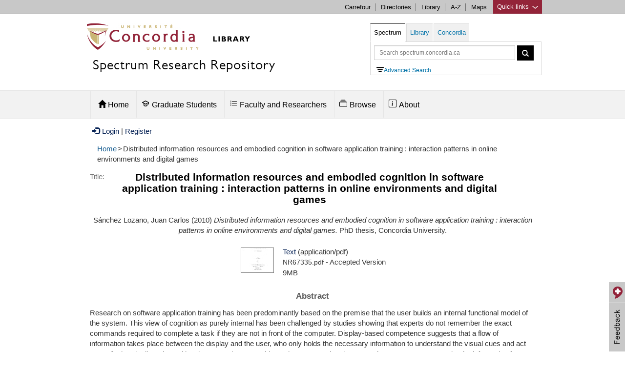

--- FILE ---
content_type: text/html; charset=utf-8
request_url: https://spectrum.library.concordia.ca/id/eprint/979308/
body_size: 12297
content:
<!DOCTYPE html PUBLIC "-//W3C//DTD XHTML 1.0 Transitional//EN" "http://www.w3.org/TR/xhtml1/DTD/xhtml1-transitional.dtd">
<html xmlns="http://www.w3.org/1999/xhtml" lang="en">
  <head>
  	<meta HTTP-EQUIV="Content-Type" CONTENT="text/html; charset=UTF-8" />
    <meta HTTP-EQUIV="X-UA-Compatible" CONTENT="IE=edge" />
    <title> Distributed information resources and embodied cognition in software application training : interaction patterns in online environments and digital games  - Spectrum: Concordia University Research Repository</title>
	 <script SRC="https://www.gstatic.com/charts/loader.js">// <!-- No script --></script>
    <!-- Load jQuery for Search Box -->
	<script TYPE="text/javascript" SRC="/javascript/jquery-1.8.3.min.js">// <!-- No script --></script>
	
	<meta name="viewport" CONTENT="width=device-width, initial-scale=1" />
	
	<style TYPE="text/css" MEDIA="all">@import url(/style/bootstrap/css/bootstrap.min.css);</style> 
	<style TYPE="text/css" MEDIA="all">@import url(/style/bootstrap-related.css);</style> 
	<style TYPE="text/css" MEDIA="all">@import url(/style/concordia-master-components.min.css);</style> 
	<style TYPE="text/css" MEDIA="all">@import url(/style/concordia-master-templates.min.css);</style> 
	<script TYPE="text/javascript" SRC="/javascript/bootstrap-related.js">// <!-- No script --></script>
	<script TYPE="text/javascript" SRC="/javascript/quick-links.min.js">// <!-- No script --></script>
	<!--TN: June 2017, upgrading from 5.11.7 to 6.1.0 -->
	<link HREF="https://vjs.zencdn.net/6.1.0/video-js.css" REL="stylesheet" />
  	<!-- If you'd like to support IE8 -->
  	<script SRC="https://vjs.zencdn.net/ie8/1.1.2/videojs-ie8.min.js">// <!-- No script --></script>
	
    <link REL="icon" HREF="/favicon.ico" TYPE="image/x-icon" />
    <link REL="shortcut icon" HREF="/favicon.ico" TYPE="image/x-icon" />
    <link REL="Top" HREF="https://spectrum.library.concordia.ca/" />
    <meta name="eprints.eprintid" content="979308" />
<meta name="eprints.rev_number" content="16" />
<meta name="eprints.eprint_status" content="archive" />
<meta name="eprints.userid" content="5" />
<meta name="eprints.dir" content="disk0/00/97/93/08" />
<meta name="eprints.datestamp" content="2014-12-09 17:56:58" />
<meta name="eprints.lastmod" content="2020-07-13 20:12:05" />
<meta name="eprints.status_changed" content="2014-12-09 17:56:58" />
<meta name="eprints.type" content="thesis" />
<meta name="eprints.metadata_visibility" content="show" />
<meta name="eprints.creators_name" content="Sánchez Lozano, Juan Carlos" />
<meta name="eprints.title" content="Distributed information resources and embodied cognition in software application training : interaction patterns in online environments and digital games" />
<meta name="eprints.ispublished" content="unpub" />
<meta name="eprints.divisions" content="dep_education" />
<meta name="eprints.abstract" content="Research on software application training has been predominantly based on the premise that the user builds an internal functional model of the system. This view of cognition as purely internal has been challenged by studies showing that experts do not remember the exact commands required to complete a task if they are not in front of the computer. Display-based competence suggests that a flow of information takes place between the display and the user, who only holds the necessary information to understand the visual cues and act accordingly. Distributed cognition, however, does not address the perceptual and motor actions necessary to acquire the information from the world and act on it. Embodied cognition attends to this gap. The Soft Constraints Hypothesis suggests that at the 'embodiment level', users will choose between cognitive, perceptual, and motor operators based on a cost-benefit analysis, the cost of the resources measured in milliseconds. It was hypothesized that resources in different environments with various access costs would influence use patterns, and learning strategies and performance. For the purpose of this study, participants completed a 5-lesson course in Flash animation concepts. 50 participants were then assigned to two practice environments that contained a software simulator built based on visual cues and salient task features displayed by the real software. The two practice spaces manipulated the nature of, and access to, information resources, with one featuring game-like task completion. Every action taken during the study was tracked and time-stamped, producing a log file containing around 20,000 records for subsequent analysis. The results showed that information access cost in online environments for software training has a clear impact on the strategies employed, the learning processes engaged, and learning outcomes. Traditional statistical analysis showed significant differences in declarative knowledge of rules, efficiency, and accuracy between groups. These results were complemented with data mining techniques to analyze user sequences as departures from an optimum path. The idea of a dual-learning process taking place when users are learning interactive behaviors, for example command sequences, was supported. A declarative-to-procedural process takes place in low-cost single-task environments whereas in the specific case of educational games, information access cost and concurrent game tasks can trigger a non-attentional cue-based behavior that results in higher task efficiency and accuracy, but has a negative impact on rule verbalization. A design framework for instructional environments mapping instruction-specific resources and their access cost to specific learning processes and outcomes is presented based on findings." />
<meta name="eprints.date" content="2010" />
<meta name="eprints.date_type" content="submitted" />
<meta name="eprints.pages_aacr" content="xiii, 212 leaves : ill. ; 29 cm." />
<meta name="eprints.pq_id" content="NR67335" />
<meta name="eprints.thesis_degree_name" content="Ph. D." />
<meta name="eprints.thesis_advisors_name" content="Schmid, Richard" />
<meta name="eprints.id_number_misc" content="LE 3 C66E38P 2010 S26" />
<meta name="eprints.document_subtype" content="thesis_phd" />
<meta name="eprints.full_text_status" content="public" />
<meta name="eprints.institution" content="Concordia University" />
<meta name="eprints.department" content="Educational Technology" />
<meta name="eprints.thesis_type" content="phd" />
<meta name="eprints.related_url_url" content="https://concordiauniversity.on.worldcat.org/search?queryString=ot:(Spectrum)+979308" />
<meta name="eprints.citation" content="  Sánchez Lozano, Juan Carlos  (2010) Distributed information resources and embodied cognition in software application training : interaction patterns in online environments and digital games.  PhD thesis, Concordia University.   " />
<meta name="eprints.document_url" content="https://spectrum.library.concordia.ca/id/eprint/979308/1/NR67335.pdf" />
<link rel="schema.DC" href="http://purl.org/DC/elements/1.0/" />
<meta name="DC.relation" content="https://spectrum.library.concordia.ca/id/eprint/979308/" />
<meta name="DC.title" content="Distributed information resources and embodied cognition in software application training : interaction patterns in online environments and digital games" />
<meta name="DC.creator" content="Sánchez Lozano, Juan Carlos" />
<meta name="DC.description" content="Research on software application training has been predominantly based on the premise that the user builds an internal functional model of the system. This view of cognition as purely internal has been challenged by studies showing that experts do not remember the exact commands required to complete a task if they are not in front of the computer. Display-based competence suggests that a flow of information takes place between the display and the user, who only holds the necessary information to understand the visual cues and act accordingly. Distributed cognition, however, does not address the perceptual and motor actions necessary to acquire the information from the world and act on it. Embodied cognition attends to this gap. The Soft Constraints Hypothesis suggests that at the 'embodiment level', users will choose between cognitive, perceptual, and motor operators based on a cost-benefit analysis, the cost of the resources measured in milliseconds. It was hypothesized that resources in different environments with various access costs would influence use patterns, and learning strategies and performance. For the purpose of this study, participants completed a 5-lesson course in Flash animation concepts. 50 participants were then assigned to two practice environments that contained a software simulator built based on visual cues and salient task features displayed by the real software. The two practice spaces manipulated the nature of, and access to, information resources, with one featuring game-like task completion. Every action taken during the study was tracked and time-stamped, producing a log file containing around 20,000 records for subsequent analysis. The results showed that information access cost in online environments for software training has a clear impact on the strategies employed, the learning processes engaged, and learning outcomes. Traditional statistical analysis showed significant differences in declarative knowledge of rules, efficiency, and accuracy between groups. These results were complemented with data mining techniques to analyze user sequences as departures from an optimum path. The idea of a dual-learning process taking place when users are learning interactive behaviors, for example command sequences, was supported. A declarative-to-procedural process takes place in low-cost single-task environments whereas in the specific case of educational games, information access cost and concurrent game tasks can trigger a non-attentional cue-based behavior that results in higher task efficiency and accuracy, but has a negative impact on rule verbalization. A design framework for instructional environments mapping instruction-specific resources and their access cost to specific learning processes and outcomes is presented based on findings." />
<meta name="DC.date" content="2010" />
<meta name="DC.type" content="Thesis" />
<meta name="DC.type" content="NonPeerReviewed" />
<meta name="DC.format" content="text" />
<meta name="DC.language" content="en" />
<meta name="DC.identifier" content="https://spectrum.library.concordia.ca/id/eprint/979308/1/NR67335.pdf" />
<meta name="DC.identifier" content="  Sánchez Lozano, Juan Carlos  (2010) Distributed information resources and embodied cognition in software application training : interaction patterns in online environments and digital games.  PhD thesis, Concordia University.   " />
<script type="application/ld+json" id="jsonLinkedData">{"license":[{"url":"https://spectrum.library.concordia.ca/policies.html#TermsOfAccess","@type":"CreativeWork","name":"Spectrum Terms of Access"}],"creator":[{"name":"Juan Carlos Sánchez Lozano","@type":"Person","givenName":"Juan Carlos","familyName":"Sánchez Lozano"}],"@context":"http://schema.org/","datePublished":"2010","url":"https://spectrum.library.concordia.ca/id/eprint/979308/","distribution":[{"@type":"DataDownload","contentUrl":"https://spectrum.library.concordia.ca/id/eprint/979308/1/NR67335.pdf","encodingFormat":"application/pdf","license":"https://spectrum.library.concordia.ca/policies.html#TermsOfAccess Spectrum Terms of Access"}],"@type":"Thesis","name":"Distributed information resources and embodied cognition in software application training : interaction patterns in online environments and digital games","description":"Research on software application training has been predominantly based on the premise that the user builds an internal functional model of the system. This view of cognition as purely internal has been challenged by studies showing that experts do not remember the exact commands required to complete a task if they are not in front of the computer. Display-based competence suggests that a flow of information takes place between the display and the user, who only holds the necessary information to understand the visual cues and act accordingly. Distributed cognition, however, does not address the perceptual and motor actions necessary to acquire the information from the world and act on it. Embodied cognition attends to this gap. The Soft Constraints Hypothesis suggests that at the 'embodiment level', users will choose between cognitive, perceptual, and motor operators based on a cost-benefit analysis, the cost of the resources measured in milliseconds. It was hypothesized that resources in different environments with various access costs would influence use patterns, and learning strategies and performance. For the purpose of this study, participants completed a 5-lesson course in Flash animation concepts. 50 participants were then assigned to two practice environments that contained a software simulator built based on visual cues and salient task features displayed by the real software. The two practice spaces manipulated the nature of, and access to, information resources, with one featuring game-like task completion. Every action taken during the study was tracked and time-stamped, producing a log file containing around 20,000 records for subsequent analysis. The results showed that information access cost in online environments for software training has a clear impact on the strategies employed, the learning processes engaged, and learning outcomes. Traditional statistical analysis showed significant differences in declarative knowledge of rules, efficiency, and accuracy between groups. These results were complemented with data mining techniques to analyze user sequences as departures from an optimum path. The idea of a dual-learning process taking place when users are learning interactive behaviors, for example command sequences, was supported. A declarative-to-procedural process takes place in low-cost single-task environments whereas in the specific case of educational games, information access cost and concurrent game tasks can trigger a non-attentional cue-based behavior that results in higher task efficiency and accuracy, but has a negative impact on rule verbalization. A design framework for instructional environments mapping instruction-specific resources and their access cost to specific learning processes and outcomes is presented based on findings."}</script>
<link rel="alternate" href="https://spectrum.library.concordia.ca/cgi/export/eprint/979308/MARC%3A%3AXML/library-eprint-979308.xml" type="text/xml; charset=MARC-8" title="MARC XML" />
<link rel="alternate" href="https://spectrum.library.concordia.ca/cgi/export/eprint/979308/Text/library-eprint-979308.txt" type="text/plain; charset=utf-8" title="ASCII Citation" />
<link rel="alternate" href="https://spectrum.library.concordia.ca/cgi/export/eprint/979308/Refer/library-eprint-979308.refer" type="text/plain" title="Refer" />
<link rel="alternate" href="https://spectrum.library.concordia.ca/cgi/export/eprint/979308/MARC%3A%3AASCII/library-eprint-979308.txt" type="text/plain; charset=utf-8" title="MARC (ASCII)" />
<link rel="alternate" href="https://spectrum.library.concordia.ca/cgi/export/eprint/979308/REM_RDF/library-eprint-979308.xml" type="application/rdf+xml; charset=utf-8" title="OAI-ORE Resource Map (RDF Format)" />
<link rel="alternate" href="https://spectrum.library.concordia.ca/cgi/export/eprint/979308/COinS/library-eprint-979308.txt" type="text/plain; charset=utf-8" title="OpenURL ContextObject in Span" />
<link rel="alternate" href="https://spectrum.library.concordia.ca/cgi/export/eprint/979308/DC/library-eprint-979308.txt" type="text/plain; charset=utf-8" title="Dublin Core" />
<link rel="alternate" href="https://spectrum.library.concordia.ca/cgi/export/eprint/979308/MODS/library-eprint-979308.xml" type="text/xml; charset=utf-8" title="MODS" />
<link rel="alternate" href="https://spectrum.library.concordia.ca/cgi/export/eprint/979308/OPENAIRE/library-eprint-979308.xml" type="application/xml; charset=utf-8" title="OPENAIRE" />
<link rel="alternate" href="https://spectrum.library.concordia.ca/cgi/export/eprint/979308/JSONLD/library-eprint-979308.js" type="application/json; charset=utf-8" title="JSON LD" />
<link rel="alternate" href="https://spectrum.library.concordia.ca/cgi/export/eprint/979308/BibTeX/library-eprint-979308.bib" type="text/plain; charset=utf-8" title="BibTeX" />
<link rel="alternate" href="https://spectrum.library.concordia.ca/cgi/export/eprint/979308/REM_Atom/library-eprint-979308.xml" type="application/atom+xml; charset=utf-8" title="OAI-ORE Resource Map (Atom Format)" />
<link rel="alternate" href="https://spectrum.library.concordia.ca/cgi/export/eprint/979308/MARC%3A%3AUSMARC/library-eprint-979308.mrc" type="application/marc; charset=utf-8" title="MARC (ISO 2709)" />
<link rel="alternate" href="https://spectrum.library.concordia.ca/cgi/export/eprint/979308/Atom/library-eprint-979308.xml" type="application/atom+xml;charset=utf-8" title="Atom" />
<link rel="alternate" href="https://spectrum.library.concordia.ca/cgi/export/eprint/979308/EndNote/library-eprint-979308.enw" type="text/plain; charset=utf-8" title="EndNote" />
<link rel="alternate" href="https://spectrum.library.concordia.ca/cgi/export/eprint/979308/DIDL/library-eprint-979308.xml" type="text/xml; charset=utf-8" title="MPEG-21 DIDL" />
<link rel="alternate" href="https://spectrum.library.concordia.ca/cgi/export/eprint/979308/DataCiteXML/library-eprint-979308.xml" type="application/xml; charset=utf-8" title="Data Cite XML" />
<link rel="alternate" href="https://spectrum.library.concordia.ca/cgi/export/eprint/979308/ETD_MS/library-eprint-979308.xml" type="text/xml; charset=utf-8" title="ETD_MS" />
<link rel="alternate" href="https://spectrum.library.concordia.ca/cgi/export/eprint/979308/ContextObject/library-eprint-979308.xml" type="text/xml; charset=utf-8" title="OpenURL ContextObject" />
<link rel="alternate" href="https://spectrum.library.concordia.ca/cgi/export/eprint/979308/RIS/library-eprint-979308.ris" type="text/plain" title="Reference Manager" />
<link rel="alternate" href="https://spectrum.library.concordia.ca/cgi/export/eprint/979308/HTML/library-eprint-979308.html" type="text/html; charset=utf-8" title="HTML Citation" />
<link rel="Top" href="https://spectrum.library.concordia.ca/" />
    <link rel="Sword" href="https://spectrum.library.concordia.ca/sword-app/servicedocument" />
    <link rel="SwordDeposit" href="https://spectrum.library.concordia.ca/id/contents" />
    <link rel="Search" type="text/html" href="https://spectrum.library.concordia.ca/cgi/search" />
    <link rel="Search" type="application/opensearchdescription+xml" href="https://spectrum.library.concordia.ca/cgi/opensearchdescription" title="Spectrum: Concordia University Research Repository" />
    <script type="text/javascript">
// <![CDATA[
var eprints_http_root = "https://spectrum.library.concordia.ca";
var eprints_http_cgiroot = "https://spectrum.library.concordia.ca/cgi";
var eprints_oai_archive_id = "https://spectrum.library.concordia.ca";
var eprints_logged_in = false;
var eprints_logged_in_userid = 0; 
var eprints_logged_in_username = ""; 
var eprints_logged_in_usertype = ""; 
// ]]></script>
    <style type="text/css">.ep_logged_in { display: none }</style>
    <link rel="stylesheet" type="text/css" href="/style/auto-3.4.3.css" />
    <script type="text/javascript" src="/javascript/auto-3.4.3.js">
//padder
</script>
    <!--[if lte IE 6]>
        <link rel="stylesheet" type="text/css" href="/style/ie6.css" />
   <![endif]-->
    <meta name="Generator" content="EPrints 3.4.3" />
    <meta http-equiv="Content-Type" content="text/html; charset=UTF-8" />
    <meta http-equiv="Content-Language" content="en" />
    
	
  </head>
  <body>
     




<div CLASS="boot">
	<div CLASS="link-list quick-links">
			<div CLASS="c-quicklinks">
			<!-- Group of links -->
			<div CLASS="container">
				<ul>
			<li><b>Study resources</b></li>
        	<li><a HREF="https://concordia.ca/academics/graduate/calendar/current.html">Calendar - Graduate</a></li>
        	<li><a HREF="https://concordia.ca/academics/undergraduate/calendar.html">Calendar - Undergraduate</a></li>
        	<li><a HREF="https://campus.concordia.ca/psc/pscsprd/EMPLOYEE/HRMS/c/CU_EXT.CU_CLASS_SEARCH.GBL">Class schedules</a></li>
			<li><a HREF="https://concordia.ca/events/cancelled-classes.html">Class cancellations</a></li>
			<li><a HREF="https://www.concordia.ca/students/registration.html">Course registration</a></li>
        	<li><a HREF="https://concordia.ca/events/academic-dates.html">Important academic dates</a></li>
        	<li><a HREF="https://www.concordia.ca/students/academic-resources.html">More academic resources</a></li>
        </ul>
        <ul>
        	<li><b>Campus services</b></li>
			<li><a HREF="https://www.bkstr.com/concordiastore">Book Stop</a></li>
			<li><a HREF="https://concordia.ca/it.html">IT services</a></li>
			<li><a HREF="https://concordia.ca/hr/jobs/openings.html">Job opportunities</a></li>
			<li><a HREF="https://concordia.ca/campus-life/security.html">Security</a></li>
			<li><a HREF="https://concordia.ca/health/mental.html">Mental health support</a></li>
			<li><a HREF="https://concordia.ca/students/birks.html">Student Service Centre (Birks)</a></li>
        </ul>
        <ul>
        	<li><b>What's New</b></li>
			<li><a HREF="https://concordia.ca/events.html">Calendar of events</a></li>
			<li><a HREF="https://concordia.ca/news/stories.html">Latest news</a></li>
			<li><a HREF="https://concordia.ca/news/media-relations.html">Media Relations</a></li>
        </ul>
        <ul>
        	<li><b>Faculties, Schools &amp; Colleges</b></li>
        	<li><a HREF="https://concordia.ca/artsci.html">Arts and Science</a></li>
        	<li><a HREF="https://concordia.ca/ginacody.html">Gina Cody School of Engineering and Computer Science</a></li>
        	<li><a HREF="https://concordia.ca/finearts.html">Fine Arts</a></li>
        	<li><a HREF="https://concordia.ca/jmsb.html">John Molson School of Business</a></li>
        	<li><a HREF="https://concordia.ca/sgs.html">School of Graduate Studies</a></li>
        	<li><a HREF="https://concordia.ca/academics/units.html">All Schools, Colleges &amp; Departments</a></li>
        </ul>	
		  </div>
			</div>
	</div>

	<div CLASS="c-topnav top-links">
	    <div CLASS="container">
				<a HREF="#" CLASS="btQuicklinks" title="Open quick links">Quick links <span CLASS="sprites-icon-arrow-bottom-fushia"></span></a>
	        <ul CLASS="paranav">   
	          <li><a HREF="https://hub.concordia.ca/carrefour.html">Carrefour</a></li>
	        	<li><a HREF="http://www.concordia.ca/directories.html">Directories</a></li>
	        	<li><a HREF="http://library.concordia.ca">Library</a></li>
	        	<li><a HREF="http://www.concordia.ca/web/a-z.html">A-Z</a></li>
	          <li><a HREF="http://www.concordia.ca/maps.html">Maps</a></li>
	        </ul>
		</div>
	</div> 


	<div CLASS="header subsite ">
		<div CLASS="navigation ">
		
			<div CLASS="container header-logo">
			<div CLASS="header-logo-content col-md-7">	
				<div id="concordia-library-logo">
					<div CLASS="hidden-xs">
						<a HREF="https://library.concordia.ca" title="library homepage"><img SRC="https://spectrum.library.concordia.ca/images/custom-logo.jpg" ALT="concordia library logo" /></a>
						</div>
						<div CLASS="visible-xs">
						<a HREF="https://library.concordia.ca" title="library homepage"><img SRC="https://spectrum.library.concordia.ca/images/Concordia-logo-compact-Faculty-Libraries-02.png" alt="concordia library logo" /></a>
						</div>
					</div>
					
					<div>
						<h2 CLASS="category-title spectrum-logo-title">
							<a HREF="https://spectrum.library.concordia.ca/">Spectrum Research Repository</a>
						</h2>
	    			</div> 
			</div>
				
			
			
		
			
			<div CLASS="col-md-5">
			<div CLASS="container">
			 <div STYLE="float:left;">
			<a CLASS="btn btn-navbar visible-xs hamburger-menu hamburger-icon collapsed" data-toggle="collapse" data-target=".navbar-collapse">
			</a>
			</div>
			
			<a CLASS="btn btn-formbar visible-xs collapsed search-icon" data-toggle="collapse" data-target=".form-collapse"><span CLASS="glyphicon glyphicon-search"></span></a>
			
			</div>
			<div CLASS="search-form form-collapse collapse" id="header-search">
			
    <ul CLASS="nav nav-tabs" id="search-box">
        <li id="spectrum-search"><a data-toggle="tab" HREF="#catalogue">Spectrum</a></li>
        <li><a data-toggle="tab" HREF="#library">Library</a></li>
 				<li><a data-toggle="tab" HREF="#concordia">Concordia</a></li>
    </ul>
    <div CLASS="tab-content header-search-box">
        <div id="catalogue" CLASS="tab-pane in active">
		
		
		<form CLASS="form-inline" METHOD="get" ACCEPT-CHARSET="utf-8" ACTION="https://spectrum.library.concordia.ca/cgi/search/archive/simple">
						  
				<input TYPE="text" SIZE="37" CLASS="form-control input-sm" placeholder="Search spectrum.concordia.ca" autocomplete="off" name="q" type="text" aria-label="Query to search in Spectrum simple search" />
									
						<button TYPE="submit" CLASS="btn btn-sm" STYLE="vertical-align:top;" aria-label="Spectrum simple search button"><span CLASS="glyphicon glyphicon-search" STYLE="line-height:1.5em;"></span></button>
									
						  <input autocomplete="off" name="_action_search" VALUE="Search" TYPE="hidden" />
						  <input autocomplete="off" name="dataset" VALUE="archive" TYPE="hidden" />
						  <input autocomplete="off" name="screen" VALUE="Search" TYPE="hidden" />				  
										
						</form>
<div STYLE="margin-left:5px;"><a HREF="https://spectrum.library.concordia.ca/cgi/search/advanced" alt="Advanced Search" id="advancedsearchlink"><img id="IconAdvancedSearch" ALT="advanced search icon" />Advanced Search</a>
			</div>		
		
          
				</div>
        <div id="library" CLASS="tab-pane">
            <form CLASS="form-inline" METHOD="get" onsubmit="javascript:searchlw();return false;" name="clues2">
						<input TYPE="text" SIZE="37" CLASS="form-control input-sm" placeholder="Search Library.Concordia.ca" name="searchterms2" id="searchterms2" aria-label="Query to search in library.concordia.ca" />
						<button TYPE="submit" CLASS="btn btn-sm" STYLE="vertical-align:top;" aria-label="Search button for library.concordia.ca"><span CLASS="glyphicon glyphicon-search" STYLE="line-height:1.5em;"></span></button>
						</form>
					
				</div>
        <div id="concordia" CLASS="tab-pane">
            <form CLASS="form-inline" METHOD="get" onsubmit="javascript:searchAllconcordia();return false;" name="clues3">
						<input TYPE="text" SIZE="37" CLASS="form-control input-sm" placeholder="Search Concordia.ca" name="searchterms3" id="searchterms3" aria-label="Query to search in Concordia.ca" />
						<button TYPE="submit" CLASS="btn btn-sm" aria-label="Concordia.ca search button" STYLE="vertical-align:top;"><span CLASS="glyphicon glyphicon-search" STYLE="line-height:1.5em;"></span></button>
						</form>

								</div>
    						</div>
 						 </div>
			</div>			
			
			
			
			
			
			</div>
	
			
	   </div>

		</div>
		


<div CLASS="ep_tm_header">



<div CLASS="subnavigation">
	    <div CLASS="container header">		


  
	         <div CLASS="navbar-collapse collapse">
	            <ul CLASS="nav subnav">
			
					<li CLASS="dropdown" id="main_menu_home">
										
									<a HREF="/" ROLE="button" CLASS="dropdown-toggle" data-toggle="" STYLE="padding-bottom:20px;"><span CLASS="glyphicon glyphicon-home" STYLE="padding:0px;margin:0px;"></span> Home</a>
	                
	         						</li>
										
					<li CLASS="dropdown" id="main_menu_deposit_graduate_students">
										
										<a HREF="https://spectrum.library.concordia.ca/GraduateStudents.html" ROLE="button" CLASS="dropdown-toggle" data-toggle=""><svg width="1.0em" height="1em" viewBox="0 0 16 16" version="1.1" fill="none" stroke="#000000" stroke-linecap="round" stroke-linejoin="round" stroke-width="1.5" style="margin-right:5px;margin-left:-5px;">
<path d="m14.25 9.25v-3.25l-6.25-3.25-6.25 3.25 6.25 3.25 3.25-1.5v3.5c0 1-1.5 2-3.25 2s-3.25-1-3.25-2v-3.5"></path>
</svg>Graduate Students</a>
	                      <div>
	                            <div CLASS="dropdown-menu">
	                                <div CLASS="row-fluid">
	                                    
	                                        <ul>
	                                          <li CLASS=""><a TABINDEX="-1" HREF="https://spectrum.library.concordia.ca/ThesisDepositChecklist.html">Thesis Deposit Checklist</a></li>
	                                          <li CLASS=""><a TABINDEX="-1" HREF="https://spectrum.library.concordia.ca/GraduateProjectsDepositChecklist.html">Graduate Project (Non-Thesis) Checklist</a></li>
											   <li CLASS=""><a TABINDEX="-1" HREF="https://spectrum.library.concordia.ca/HowToPreparePDFA.html">How to Prepare PDF/A</a></li>
              
                  
	                                        </ul>
	                                    
	                                </div>
	                            </div>
	                        </div>
	         						</li>
	    
	  			<li CLASS="dropdown" id="main_menu_deposit_faculty">
										
										<a HREF="https://spectrum.library.concordia.ca/FacultyResearchers.html" ROLE="button" CLASS="dropdown-toggle" data-toggle=""><svg width="1.0em" height="1em" viewBox="0 0 16 16" class="bi bi-list-task" fill="currentColor" style="margin-right:5px;margin-left:-5px;">
  <path fill-rule="evenodd" d="M2 2.5a.5.5 0 0 0-.5.5v1a.5.5 0 0 0 .5.5h1a.5.5 0 0 0 .5-.5V3a.5.5 0 0 0-.5-.5H2zM3 3H2v1h1V3z"></path>
  <path d="M5 3.5a.5.5 0 0 1 .5-.5h9a.5.5 0 0 1 0 1h-9a.5.5 0 0 1-.5-.5zM5.5 7a.5.5 0 0 0 0 1h9a.5.5 0 0 0 0-1h-9zm0 4a.5.5 0 0 0 0 1h9a.5.5 0 0 0 0-1h-9z"></path>
  <path fill-rule="evenodd" d="M1.5 7a.5.5 0 0 1 .5-.5h1a.5.5 0 0 1 .5.5v1a.5.5 0 0 1-.5.5H2a.5.5 0 0 1-.5-.5V7zM2 7h1v1H2V7zm0 3.5a.5.5 0 0 0-.5.5v1a.5.5 0 0 0 .5.5h1a.5.5 0 0 0 .5-.5v-1a.5.5 0 0 0-.5-.5H2zm1 .5H2v1h1v-1z"></path>
</svg>Faculty and Researchers</a>
	                      <div>
	                            <div CLASS="dropdown-menu">
	                                <div CLASS="row-fluid">
	                                    
	                                        <ul>
	                                          <li CLASS=""><a TABINDEX="-1" HREF="https://spectrum.library.concordia.ca/ArticlesAndMoreChecklist.html">Articles and more checklist</a></li>
	                                          <li CLASS=""><a TABINDEX="-1" HREF="https://spectrum.library.concordia.ca/DepositArticlesAndMore.html">Depositing articles and more</a></li>
		                             
	                                        </ul>
	                                    
	                                </div>
	                            </div>
	                        </div>
	         						</li>
	                     
	
	                    <li CLASS="dropdown" id="main_menu_browse">
 <a HREF="https://spectrum.library.concordia.ca/browse.html" ROLE="button" CLASS="dropdown-toggle" data-toggle=""><svg width="1em" height="1.0em" viewBox="0 0 16 16" class="bi bi-collection" style="margin-right:5px;margin-left:-5px;" fill="currentColor">
  <path fill-rule="evenodd" d="M14.5 13.5h-13A.5.5 0 0 1 1 13V6a.5.5 0 0 1 .5-.5h13a.5.5 0 0 1 .5.5v7a.5.5 0 0 1-.5.5zm-13 1A1.5 1.5 0 0 1 0 13V6a1.5 1.5 0 0 1 1.5-1.5h13A1.5 1.5 0 0 1 16 6v7a1.5 1.5 0 0 1-1.5 1.5h-13zM2 3a.5.5 0 0 0 .5.5h11a.5.5 0 0 0 0-1h-11A.5.5 0 0 0 2 3zm2-2a.5.5 0 0 0 .5.5h7a.5.5 0 0 0 0-1h-7A.5.5 0 0 0 4 1z"></path>
</svg>Browse</a>
	                        <div>
	                            <div CLASS="dropdown-menu">
	                                <div CLASS="row-fluid">
	                                    
	                                        <ul>
	                                          <li CLASS=""><a TABINDEX="-1" HREF="https://spectrum.library.concordia.ca/view/year/">by Year</a></li>
	                                          <li CLASS=""><a TABINDEX="-1" HREF="https://spectrum.library.concordia.ca/view/divisions/">by Department</a></li>
	                                          <li CLASS=""><a TABINDEX="-1" HREF="https://spectrum.library.concordia.ca/view/creators/">by Author</a></li>
	                                          <li CLASS=""><a TABINDEX="-1" HREF="https://spectrum.library.concordia.ca/view/document_subtype/">by Document Type</a></li>
	                                        </ul>
	                                    
	                                </div>
	                            </div>
	                        </div>
	                    </li>
	    
	                   
	
	 
	                    <li CLASS="dropdown" id="main_menu_about">
										<a HREF="https://spectrum.library.concordia.ca/about.html" ROLE="button" CLASS="dropdown-toggle" data-toggle=""><svg width="1.0em" height="1em" viewBox="0 0 16 16" class="bi bi-info-square" fill="currentColor" style="margin-right:5px;margin-left:-5px;">
  <path fill-rule="evenodd" d="M14 1H2a1 1 0 0 0-1 1v12a1 1 0 0 0 1 1h12a1 1 0 0 0 1-1V2a1 1 0 0 0-1-1zM2 0a2 2 0 0 0-2 2v12a2 2 0 0 0 2 2h12a2 2 0 0 0 2-2V2a2 2 0 0 0-2-2H2z"></path>
  <path fill-rule="evenodd" d="M14 1H2a1 1 0 0 0-1 1v12a1 1 0 0 0 1 1h12a1 1 0 0 0 1-1V2a1 1 0 0 0-1-1zM2 0a2 2 0 0 0-2 2v12a2 2 0 0 0 2 2h12a2 2 0 0 0 2-2V2a2 2 0 0 0-2-2H2z"></path>
  <path d="M8.93 6.588l-2.29.287-.082.38.45.083c.294.07.352.176.288.469l-.738 3.468c-.194.897.105 1.319.808 1.319.545 0 1.178-.252 1.465-.598l.088-.416c-.2.176-.492.246-.686.246-.275 0-.375-.193-.304-.533L8.93 6.588z"></path>
  <circle cx="8" cy="4.5" r="1"></circle>
</svg>About</a>
	                        <div>
	                            <div CLASS="dropdown-menu">
	                            
	                          
	                           
	                                        
																							<ul>
	                                                
	                                                <li CLASS=""><a TABINDEX="-1" HREF="https://spectrum.library.concordia.ca/policies.html">Guidelines</a></li>
	                                   
	                                                <li CLASS=""><a TABINDEX="-1" HREF="https://spectrum.library.concordia.ca/faq.html">FAQ</a></li>
																								
													<li CLASS=""><a TABINDEX="-1" HREF="https://spectrum.library.concordia.ca/orcid_support_advance.html">Make use of your ORCID iD</a></li>
																								
													<li CLASS=""><a TABINDEX="-1" HREF="https://spectrum.library.concordia.ca/Embargoes.html">Apply an embargo</a></li>
																								
													<li CLASS=""><a TABINDEX="-1" HREF="https://spectrum.library.concordia.ca/Navigating.html">Navigate Spectrum</a></li>
																								
													
													<li CLASS=""><a TABINDEX="-1" HREF="https://spectrum.library.concordia.ca/about.html#impact">Learn about Spectrum's Impact</a></li>
																								
																									
													<li CLASS=""><a TABINDEX="-1" HREF="https://spectrum.library.concordia.ca/about.html#help">Get help</a></li>

	                           
													 											
																							</ul>
	                                </div>
	                          
	                            </div>
	                                
	                           
	                    </li>
	    </ul>
			</div>
		</div>
	</div>





 
</div>
		


		
</div><!--BOOT-->



			
	





<div id="maincontent" CLASS="container">

<a href="https://spectrum.library.concordia.ca/cgi/users/home"><span class="glyphicon glyphicon-log-in" style="padding:0px;margin-right:5px;margin-left:5px;"></span>Login</a>  |  <a href="https://spectrum.library.concordia.ca/cgi/register">Register</a>		


<!-- New defined "bread_crumb" pin, turn it off when necessary -->
	<ul id="breadcrumbs"><li><a href="https://spectrum.library.concordia.ca">Home</a></li><li>&gt;</li><li>Distributed information resources and embodied cognition in software application training : interaction patterns in online environments and digital games</li></ul>
	


<div ALIGN="center">
  

	<div CLASS="ep_tm_main" ALIGN="left">
  
	<!-- the new "abstract_title" pin replace this static "title" pin -->
	<h1 id="ep_tm_pagetitle">

Distributed information resources and embodied cognition in software application training : interaction patterns in online environments and digital games

</h1>
	
	<!-- New defined "abstract_title" pin, only work for the abstract pages, turn it off when necessary -->
	<div style="margin-bottom: 1em;"><span class="title_label">Title:</span><h1 class="title_row">Distributed information resources and embodied cognition in software application training : interaction patterns in online environments and digital games</h1></div>

	<div class="ep_summary_content"><div class="ep_summary_content_left"></div><div class="ep_summary_content_right"></div><div class="ep_summary_content_top"></div><div class="ep_summary_content_main"><p class="ep_block" style="margin-bottom: 1em">


    <span class="person"><span class="person_name">Sánchez Lozano, Juan Carlos</span></span>
  

(2010)

<em>Distributed information resources and embodied cognition in software application training : interaction patterns in online environments and digital games.</em>


    PhD thesis, Concordia University.
  



</p><p class="ep_block" style="margin-bottom: 1em"></p><table class="ep_block" style="margin-bottom: 1em"><tr><td valign="top" style="text-align:center"><a onblur="EPJS_HidePreview( event, 'doc_preview_42373', 'right' );" href="https://spectrum.library.concordia.ca/979308/1/NR67335.pdf" onmouseover="EPJS_ShowPreview( event, 'doc_preview_42373', 'right' );" onmouseout="EPJS_HidePreview( event, 'doc_preview_42373', 'right' );" class="ep_document_link" onfocus="EPJS_ShowPreview( event, 'doc_preview_42373', 'right' );"><img class="ep_doc_icon" alt="[thumbnail of NR67335.pdf]" src="https://spectrum.library.concordia.ca/979308/1.hassmallThumbnailVersion/NR67335.pdf" border="0" /></a><div id="doc_preview_42373" class="ep_preview"><div><div><span><img class="ep_preview_image" id="doc_preview_42373_img" alt="" src="https://spectrum.library.concordia.ca/979308/1.haspreviewThumbnailVersion/NR67335.pdf" border="0" /><div class="ep_preview_title">Preview</div></span></div></div></div></td><td valign="top"><div>

<!-- document citation -->


<span class="ep_document_citation">
<a class="ep_document_link" href="https://spectrum.library.concordia.ca/id/eprint/979308/1/NR67335.pdf"><span class="document_format">Text</span></a> (application/pdf)
<br /><span class="document_filename">NR67335.pdf</span>
 - Accepted Version


</span>

</div><span>9MB</span></td></tr></table><div class="ep_block"><h2>Abstract</h2><p style="text-align: left; margin: 1em auto 0em auto">Research on software application training has been predominantly based on the premise that the user builds an internal functional model of the system. This view of cognition as purely internal has been challenged by studies showing that experts do not remember the exact commands required to complete a task if they are not in front of the computer. Display-based competence suggests that a flow of information takes place between the display and the user, who only holds the necessary information to understand the visual cues and act accordingly. Distributed cognition, however, does not address the perceptual and motor actions necessary to acquire the information from the world and act on it. Embodied cognition attends to this gap. The Soft Constraints Hypothesis suggests that at the 'embodiment level', users will choose between cognitive, perceptual, and motor operators based on a cost-benefit analysis, the cost of the resources measured in milliseconds. It was hypothesized that resources in different environments with various access costs would influence use patterns, and learning strategies and performance. For the purpose of this study, participants completed a 5-lesson course in Flash animation concepts. 50 participants were then assigned to two practice environments that contained a software simulator built based on visual cues and salient task features displayed by the real software. The two practice spaces manipulated the nature of, and access to, information resources, with one featuring game-like task completion. Every action taken during the study was tracked and time-stamped, producing a log file containing around 20,000 records for subsequent analysis. The results showed that information access cost in online environments for software training has a clear impact on the strategies employed, the learning processes engaged, and learning outcomes. Traditional statistical analysis showed significant differences in declarative knowledge of rules, efficiency, and accuracy between groups. These results were complemented with data mining techniques to analyze user sequences as departures from an optimum path. The idea of a dual-learning process taking place when users are learning interactive behaviors, for example command sequences, was supported. A declarative-to-procedural process takes place in low-cost single-task environments whereas in the specific case of educational games, information access cost and concurrent game tasks can trigger a non-attentional cue-based behavior that results in higher task efficiency and accuracy, but has a negative impact on rule verbalization. A design framework for instructional environments mapping instruction-specific resources and their access cost to specific learning processes and outcomes is presented based on findings.</p></div><table class="ep_block" style="margin-bottom: 1em" border="0" cellpadding="3"><tr><th valign="top" class="ep_row">Divisions:</th><td valign="top" class="ep_row"><a href="https://spectrum.library.concordia.ca/view/divisions/concordia/">Concordia University</a> &gt; <a href="https://spectrum.library.concordia.ca/view/divisions/fac=5Fartsscience/">Faculty of Arts and Science</a> &gt; <a href="https://spectrum.library.concordia.ca/view/divisions/dep=5Feducation/">Education</a></td></tr><tr><th valign="top" class="ep_row">Item Type:</th><td valign="top" class="ep_row">Thesis (PhD)</td></tr><tr><th valign="top" class="ep_row">Authors:</th><td valign="top" class="ep_row"><a href="https://spectrum.library.concordia.ca/view/creators/Sa==0301nchez_Lozano=3AJuan_Carlos=3A=3A.html"><span class="person_name">Sánchez Lozano, Juan Carlos</span></a></td></tr><tr><th valign="top" class="ep_row">Pagination:</th><td valign="top" class="ep_row">xiii, 212 leaves : ill. ; 29 cm.</td></tr><tr><th valign="top" class="ep_row">Institution:</th><td valign="top" class="ep_row">Concordia University</td></tr><tr><th valign="top" class="ep_row">Degree Name:</th><td valign="top" class="ep_row">Ph. D.</td></tr><tr><th valign="top" class="ep_row">Program:</th><td valign="top" class="ep_row">Educational Technology</td></tr><tr><th valign="top" class="ep_row">Date:</th><td valign="top" class="ep_row">2010</td></tr><tr><th valign="top" class="ep_row">Thesis Supervisor(s):</th><td valign="top" class="ep_row"><span class="person_name">Schmid, Richard</span></td></tr><tr><th valign="top" class="ep_row">Identification Number:</th><td valign="top" class="ep_row">LE 3 C66E38P 2010 S26</td></tr><tr><th valign="top" class="ep_row">ID Code:</th><td valign="top" class="ep_row">979308</td></tr><tr><th valign="top" class="ep_row">Deposited By:</th><td valign="top" class="ep_row">
      

<span class="ep_name_citation"><span class="person_name">lib-batchimporter</span></span>


</td></tr><tr><th valign="top" class="ep_row">Deposited On:</th><td valign="top" class="ep_row">09 Dec 2014 17:56</td></tr><tr><th valign="top" class="ep_row">Last Modified:</th><td valign="top" class="ep_row">13 Jul 2020 20:12</td></tr><tr><th valign="top" class="ep_row">Related URLs:</th><td valign="top" class="ep_row"><ul><li><a href="https://concordiauniversity.on.worldcat.org/search?queryString=ot:(Spectrum)+979308">https://concordiauniversity.on.worldcat....</a></li></ul></td></tr></table><div class="ep_block"><form method="get" accept-charset="utf-8" action="/cgi/export_redirect"><input name="dataobj" id="dataobj" value="979308" type="hidden" /><input name="dataset" id="dataset" value="eprint" type="hidden" /><select name="format"><option value="Atom">Atom</option><option value="BibTeX">BibTeX</option><option value="COinS">OpenURL ContextObject in Span</option><option value="ContextObject">OpenURL ContextObject</option><option value="DC">Dublin Core</option><option value="DIDL">MPEG-21 DIDL</option><option value="DataCiteXML">Data Cite XML</option><option value="ETD_MS">ETD_MS</option><option value="EndNote">EndNote</option><option value="HTML">HTML Citation</option><option value="JSONLD">JSON LD</option><option value="MARC::ASCII">MARC (ASCII)</option><option value="MARC::USMARC">MARC (ISO 2709)</option><option value="MARC::XML">MARC XML</option><option value="MODS">MODS</option><option value="OPENAIRE">OPENAIRE</option><option value="REM_Atom">OAI-ORE Resource Map (Atom Format)</option><option value="REM_RDF">OAI-ORE Resource Map (RDF Format)</option><option value="RIS">Reference Manager</option><option value="Refer">Refer</option><option value="Text">ASCII Citation</option></select><input type="submit" value="Export" class="ep_form_action_button" /></form></div><div class="ep_block" style="margin-top: 1em; margin-bottom: 1em;">All items in Spectrum are protected by copyright, with all rights reserved. The use of items is governed by <a href="https://spectrum.library.concordia.ca/policies.html#TermsOfAccess">Spectrum's terms of access</a>.</div><p align="right">Repository Staff Only: <a href="https://spectrum.library.concordia.ca/cgi/users/home?screen=EPrint::View&amp;eprintid=979308">item control page</a></p></div><div class="ep_summary_content_bottom"><div class="ep_summary_box " id="ep_summary_box_28161"><div class="ep_summary_box_title"><div class="ep_no_js">Download Statistics</div><div class="ep_only_js" id="ep_summary_box_28161_colbar"><a class="ep_box_collapse_link" onclick="EPJS_blur(event); EPJS_toggleSlideScroll('ep_summary_box_28161_content',true,'ep_summary_box_28161');EPJS_toggle('ep_summary_box_28161_colbar',true);EPJS_toggle('ep_summary_box_28161_bar',false);return false" href="#"><img alt="-" src="/style/images/minus.png" border="0" /> Download Statistics</a></div><div class="ep_only_js" id="ep_summary_box_28161_bar" style="display: none"><a class="ep_box_collapse_link" onclick="EPJS_blur(event); EPJS_toggleSlideScroll('ep_summary_box_28161_content',false,'ep_summary_box_28161');EPJS_toggle('ep_summary_box_28161_colbar',true);EPJS_toggle('ep_summary_box_28161_bar',false);return false" href="#"><img alt="+" src="/style/images/plus.png" border="0" /> Download Statistics</a></div></div><div class="ep_summary_box_body" id="ep_summary_box_28161_content"><div id="ep_summary_box_28161_content_inner">
<div class="irstats2_summary_page_container">
<p>Downloads per month over past year</p>
<div id="irstats2_summary_page_downloads" class="irstats2_graph"></div>
<!--<p style="text-align:center"><a href="#" id="irstats2_summary_page:link">View more statistics</a></p>-->
</div>
<div class="irstats2_summary_page_linktomorestats">
<script type="text/javascript">
	var url="/cgi/stats/report/eprint/979308";
	var str = "View more statistics for this item...";
	var result = str.link(url);
	document.write(result);
</script>
</div>
<script type="text/javascript">
document.observe("dom:loaded",function(){

		var irstats2_summary_page_eprintid = '979308';

		/* $( 'irstats2_summary_page:link' ).setAttribute( 'href', '/cgi/stats/report/eprint/' + irstats2_summary_page_eprintid ); */

		new EPJS_Stats_GoogleGraph ( { 'context': {
			'range':'1y',
			'set_name': 'eprint',
			'set_value': irstats2_summary_page_eprintid,
			'datatype':'downloads' },
			'options': {
			'container_id': 'irstats2_summary_page_downloads', 'date_resolution':'month','graph_type':'column'
			} } );
		});

</script>
</div></div></div><div class="ep_summary_box " id="ep_summary_box_28162"><div class="ep_summary_box_title"><div class="ep_no_js">
		Research related to the current document (at the CORE website) <a aria-label="popup help about core recommender" id="corerecommenderpopuphelp" href="#" data-toggle="popover" data-container="body" data-placement="right" data-content="The following recommendations go to documents on the CORE website, which is an open access research aggregator">
    <span class="glyphicon glyphicon-question-sign"></span>
		</a>
		<script>
			jQuery(document).ready(function(){
   				 jQuery("[data-toggle='popover']").popover({
       				 html : true
    		}); 
			
			jQuery('a#corerecommenderpopuphelp').on('click', function(e) {e.preventDefault(); return true;});
			
			
			(function() {
    var isBootstrapEvent = false;
    if (window.jQuery) {
        var all = jQuery('*');
        jQuery.each(['hide.bs.dropdown', 
            'hide.bs.collapse', 
            'hide.bs.modal', 
            'hide.bs.tooltip',
            'hide.bs.popover'], function(index, eventName) {
            all.on(eventName, function( event ) {
                isBootstrapEvent = true;
            });
        });
    }
    var originalHide = Element.hide;
    Element.addMethods({
        hide: function(element) {
            if(isBootstrapEvent) {
                isBootstrapEvent = false;
                return element;
            }
            return originalHide(element);
        }
    });
})();
			
		});
		</script>
	</div><div class="ep_only_js" id="ep_summary_box_28162_colbar"><a class="ep_box_collapse_link" onclick="EPJS_blur(event); EPJS_toggleSlideScroll('ep_summary_box_28162_content',true,'ep_summary_box_28162');EPJS_toggle('ep_summary_box_28162_colbar',true);EPJS_toggle('ep_summary_box_28162_bar',false);return false" href="#"><img alt="-" src="/style/images/minus.png" border="0" /> 
		Research related to the current document (at the CORE website) <a aria-label="popup help about core recommender" id="corerecommenderpopuphelp" href="#" data-toggle="popover" data-container="body" data-placement="right" data-content="The following recommendations go to documents on the CORE website, which is an open access research aggregator">
    <span class="glyphicon glyphicon-question-sign"></span>
		</a>
		<script>
			jQuery(document).ready(function(){
   				 jQuery("[data-toggle='popover']").popover({
       				 html : true
    		}); 
			
			jQuery('a#corerecommenderpopuphelp').on('click', function(e) {e.preventDefault(); return true;});
			
			
			(function() {
    var isBootstrapEvent = false;
    if (window.jQuery) {
        var all = jQuery('*');
        jQuery.each(['hide.bs.dropdown', 
            'hide.bs.collapse', 
            'hide.bs.modal', 
            'hide.bs.tooltip',
            'hide.bs.popover'], function(index, eventName) {
            all.on(eventName, function( event ) {
                isBootstrapEvent = true;
            });
        });
    }
    var originalHide = Element.hide;
    Element.addMethods({
        hide: function(element) {
            if(isBootstrapEvent) {
                isBootstrapEvent = false;
                return element;
            }
            return originalHide(element);
        }
    });
})();
			
		});
		</script>
	</a></div><div class="ep_only_js" id="ep_summary_box_28162_bar" style="display: none"><a class="ep_box_collapse_link" onclick="EPJS_blur(event); EPJS_toggleSlideScroll('ep_summary_box_28162_content',false,'ep_summary_box_28162');EPJS_toggle('ep_summary_box_28162_colbar',true);EPJS_toggle('ep_summary_box_28162_bar',false);return false" href="#"><img alt="+" src="/style/images/plus.png" border="0" /> 
		Research related to the current document (at the CORE website) <a aria-label="popup help about core recommender" id="corerecommenderpopuphelp" href="#" data-toggle="popover" data-container="body" data-placement="right" data-content="The following recommendations go to documents on the CORE website, which is an open access research aggregator">
    <span class="glyphicon glyphicon-question-sign"></span>
		</a>
		<script>
			jQuery(document).ready(function(){
   				 jQuery("[data-toggle='popover']").popover({
       				 html : true
    		}); 
			
			jQuery('a#corerecommenderpopuphelp').on('click', function(e) {e.preventDefault(); return true;});
			
			
			(function() {
    var isBootstrapEvent = false;
    if (window.jQuery) {
        var all = jQuery('*');
        jQuery.each(['hide.bs.dropdown', 
            'hide.bs.collapse', 
            'hide.bs.modal', 
            'hide.bs.tooltip',
            'hide.bs.popover'], function(index, eventName) {
            all.on(eventName, function( event ) {
                isBootstrapEvent = true;
            });
        });
    }
    var originalHide = Element.hide;
    Element.addMethods({
        hide: function(element) {
            if(isBootstrapEvent) {
                isBootstrapEvent = false;
                return element;
            }
            return originalHide(element);
        }
    });
})();
			
		});
		</script>
	</a></div></div><div class="ep_summary_box_body" id="ep_summary_box_28162_content"><div id="ep_summary_box_28162_content_inner"><div id="coreRecommenderOutput"></div><script type="text/javascript">
            (function (d, s, idScript, idRec, userInput) {
                var coreAddress = 'https://core.ac.uk';
                var js, fjs = d.getElementsByTagName(s)[0];
                if (d.getElementById(idScript))
                    return;
                js = d.createElement(s);
                js.id = idScript;
                js.src = coreAddress + '/recommender/embed.js';
                fjs.parentNode.insertBefore(js, fjs);

                localStorage.setItem('idRecommender', idRec);
                localStorage.setItem('userInput', JSON.stringify(userInput));

                
            }(document, 'script', 'recommender-embed', '24f295', {}));</script></div></div></div></div><div class="ep_summary_content_after"></div></div>
	
	<!-- <epc:pin ref="slideshow"/> -->
	
  </div>
</div>

</div> <!--maincontent-->  




<!--FOOTER-->
<div CLASS="boot">
		<div CLASS="c-back-to-top">
    <span>Back to top</span>
    <img SRC="/style/clientlibs/img/sprites/icon-back-to-top.jpg" ALT="Back to top" />
		</div>
	<footer CLASS="c-footer">
	<div CLASS="main">
		<div CLASS="wrap container">
			<div CLASS="row">
				<div CLASS="col-sm-6 col-md-6 footer-library-links hidden-xs">        
					<div CLASS="row-fluid">
						<div CLASS="col-sm-10 col-md-10 footer-library-links">
								<div CLASS="link-list section">
									<div CLASS="c-bloc-links">
										<ul CLASS="left-column-library-links-footer">
	                    <li CLASS=""><a HREF="/information.html">How to deposit</a></li>
	                    <li CLASS=""><a HREF="/policies.html">Guidelines &amp; Policies</a></li>
	                    <li CLASS=""><a HREF="/faq.html">FAQ</a></li>
	                  
									
										
											
		                    
		                    <li CLASS=""><a HREF="http://www.concordia.ca/content/dam/common/docs/policies/official-policies/VPRGS-9.pdf">Concordia University Policy on Intellectual Property</a></li>
		                    <li CLASS=""><a HREF="http://library.concordia.ca/research/open-access/SenateResolutiononOpenAccess.pdf">Concordia University Senate Resolution on Open Access</a></li>
		                     <li CLASS=""><a HREF="https://www.sherpa.ac.uk/romeo/">SHERPA/RoMEO</a></li>      	
	                   	</ul> 
							</div>
								</div>
								
								
								
							</div>
										
								
							
							<div CLASS="col-sm-2 col-md-2"></div>
					</div>
			</div>	
			<div CLASS="col-sm-6 col-md-6 contact">
							<div CLASS="row-fluid">
									
									<div CLASS="col-sm-6 col-md-6 footer-library-links">
									<div CLASS="org">Webster Library</div>
									<div CLASS="street-address">Physical Address:<br />1400 de Maisonneuve Blvd. W.</div>
									<div CLASS="street-address">Mailing Address:<br />1455 de Maisonneuve Blvd. W.</div>
									<div><span CLASS="locality">Montreal</span>, <span CLASS="region">Quebec</span>, <span CLASS="country-name">Canada</span>
									<span CLASS="postal-code">H3G 1M8</span></div>
									
								<div CLASS="link"><a HREF="http://www.concordia.ca/maps/sgw-campus.html?building=LB"><i CLASS="sprites-icon-map"></i>See on map</a></div>
							   </div>
							   <span CLASS="visible-xs"><br /></span>
							   
							   
							   <div CLASS="col-sm-6 col-md-6 footer-library-links">
									<div CLASS="org">Vanier Library</div>
									<div><span CLASS="street-address">7141 Sherbrooke Street West</span></div>
									<div><span CLASS="locality">Montreal</span>, <span CLASS="region">Quebec</span>, <span CLASS="country-name">Canada</span>, <span CLASS="postal-code">H4B 1R6</span></div>
									<div CLASS="link"><a HREF="http://www.concordia.ca/maps/loyola-campus.html?building=VL"><i CLASS="sprites-icon-map"></i>See on map</a></div>
									<div CLASS="locations"><a CLASS="locations" HREF="https://library.concordia.ca/locations/">Locations &amp; phone numbers</a></div>
									</div>
							   
						</div>

			</div>
			</div>
		</div>
	</div>
	<div CLASS="footer">       
		<div CLASS="wrap">    
			<div CLASS="row">
				<div CLASS="social">
					<div CLASS="social-media-list social-media-icons">
						<div CLASS="social">
							<div CLASS="lbl"><a HREF="http://concordia.ca/social.html">Join the Conversation</a></div>
								<ul>
									<li CLASS=""><a CLASS="facebook-white" HREF="https://facebook.com/ConcordiaUniversity" TARGET="_blank">facebook</a></li>
									<li CLASS=""><a CLASS="twitter-white" HREF="https://twitter.com/Concordia" TARGET="_blank">twitter</a></li>
				          <li CLASS=""><a CLASS="youtube-white" HREF="http://youtube.com/user/ConcordiaUni" TARGET="_blank">youtube</a></li>
				          <li CLASS=""><a CLASS="linkedin-white" HREF="http://linkedin.com/company/concordia-university" TARGET="_blank">linkedin</a></li>
				          <li CLASS=""><a CLASS="instagram-white" HREF="http://instagram.com/concordiauniversity" TARGET="_blank">instagram</a></li>
				          <li CLASS=""><a CLASS="flickr-white" HREF="http://www.flickr.com/photos/concordiauniversity/" TARGET="_blank">flickr</a></li>
								</ul> 
						</div>	
					</div>
				</div>
				<div CLASS="link-list copyright">
					<div CLASS="c-bloc-links">
						<ul CLASS="nav pull-right">
							<li>© Concordia University</li> 
							<li><a HREF="http://concordia.ca/web/terms.html">Terms</a></li>
							<li><a HREF="http://concordia.ca/web/privacy.html">Privacy</a></li>
							<li><a HREF="http://concordia.ca/web/accessibility.html">Accessibility</a></li>
						</ul> 
					</div>
				</div>
			</div>
		</div>
	</div>
	<div CLASS="c-feedback">
    <a href="" data-toggle="modal" data-target="#myModal"><span>Provide feedback</span></a>
</div>
<!-- Modal -->
<div CLASS="modal fade" id="myModal" TABINDEX="-1" ROLE="dialog" aria-labelledby="myModalLabel" aria-hidden="true">
  <div CLASS="modal-dialog">
    <div CLASS="modal-content">
      <div CLASS="modal-header">
        <h3 id="myModalLabel">Feedback forms</h3>
        <a CLASS="modal-close" data-dismiss="modal" HREF="#" aria-label="Feedback Forms Open Link"></a>
      </div>
      <div CLASS="modal-body">
        <p>Thanks for your time. Please select your area of feedback.</p>
				<ul>
				<li>Questions concerning the deposit of theses in Spectrum can be directed to the Thesis Office, at 514-848-2424 ext. 3813 or 5858 and at <a HREF="mailto:thesis@concordia.ca">thesis@concordia.ca</a></li>
				<li>For other questions please contact Spectrum editors at <a HREF="mailto:lib-spectrum@concordia.ca">lib-spectrum@concordia.ca</a></li>
    			<li><a HREF="https://library.concordia.ca/about/feedback/index.php">Give feedback about the libraries' spaces, services, and/or collections</a></li>
    			<li><a HREF="https://library.concordia.ca/help/questions/index.php">Get help with my research, course work, or report a broken link</a></li>
    		</ul>
      </div>
     </div>
  </div>

	</div>
</footer>
</div>
	<!--/footer-->
	  
	<script TYPE="text/javascript" SRC="/style/bootstrap/js/bootstrap.min.js">// <!-- No script --></script>
	<script SRC="https://vjs.zencdn.net/6.1.0/video.js">// <!-- No script --></script>
	  
  </body> </html>